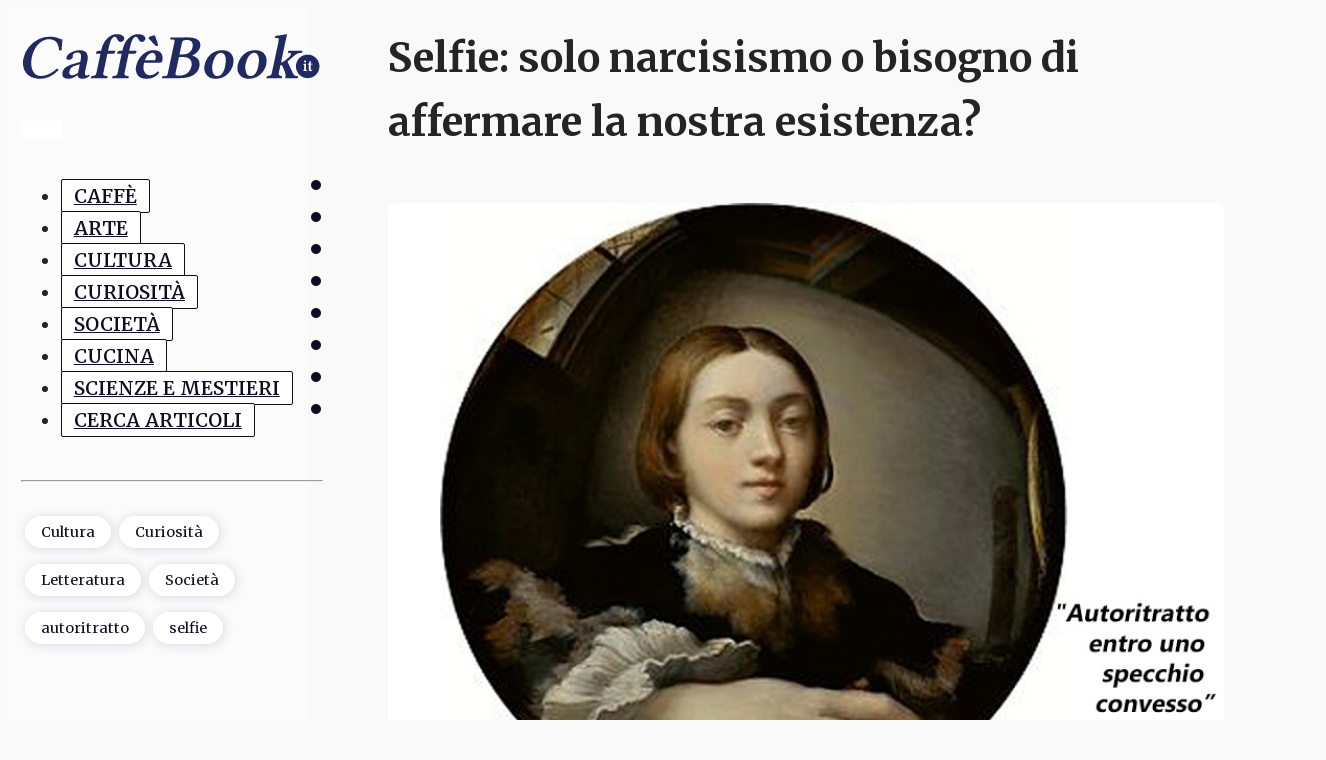

--- FILE ---
content_type: image/svg+xml
request_url: https://caffebook.it/wp-content/uploads/caffebook-logo.svg
body_size: 1873
content:
<svg xmlns="http://www.w3.org/2000/svg" version="1.2" viewBox="0 0 706 107">
  <path fill="#202961" d="M42.3 106.5q-8.4 0-15.2-1.9-6.8-1.9-11.5-5.3-4.7-3.5-8.2-8.1-3.3-4.7-4.7-10.1Q1.3 75.7.9 69.8q-.3-6 1.3-12 3-14.5 12.4-26.3Q24 19.5 37 12.9q13.1-6.6 26.8-6.6 6.8 0 12.2 1.1 5.4 1 8 2.2 2.8 1.2 5.7 2.3 3 1 5.4 1-1.7 11.6-2.1 25.4l-6 1.1q-.5-4.8-1.3-8.3-.8-3.5-2.5-7.3-1.7-3.7-4.3-6-2.5-2.4-6.6-3.8-4.2-1.6-9.9-1.6-4.4 0-9.1 1.6-4.6 1.5-9.5 4.9-4.7 3.3-8.8 8.2-4.1 4.8-7.6 12.1-3.3 7.1-5.2 15.7-1.1 5.4-1.4 10.8-.3 5.2.3 10.3.6 5 2.3 9.4 1.8 4.3 4.4 7.6 2.6 3.2 6.7 5 4 1.9 9.1 1.9 18.8 0 38.4-17.8l3.7 3.6q-20.2 20.8-43.4 20.8zm88.5-8.7h-.3q-11.9 8.7-20.6 8.7-9.6 0-13-3.9-3.3-3.9-1.6-11.9.9-4.3 3.4-7.6t6.7-5.7q4.4-2.5 9-4.2 4.6-1.7 11.5-3.6l11.4-3.1q1.5-7 1.7-11.5.3-4.6-.8-6.8-.9-2.4-2.5-3.2-1.6-.9-4.1-.9-2.9 0-5.4.6-2.6.6-4.4 1.9-1.6 1.1-2 2.7-.4 1.7-.4 3.8.1 1.9-.1 2.7-.3 1.7-3.2 3.7-2.8 2-5.8 2-3.8 0-5.1-1.5-1.2-1.7-.6-4.8 1.4-6.4 11.5-11.6 10-5.2 18.8-5.2 4 0 7.2.7 3.1.6 6.1 2.3 3.1 1.6 4.5 4.5 1.6 2.9 2.2 7.5.7 4.5-.9 11l-4.6 21.7q-1.6 5.2-1.1 8.9.4 3.7 4.4 3.7 2.1 0 3.6-1.2 1.4-1.2 1.5-1.2.4 0 1 1.2.5 1.1.3 1.8-.1.3-.9 1.1-.7.7-2.2 1.8-1.5 1-3.3 2-1.9.9-4.3 1.6-2.4.7-4.7.7-6.6 0-9.5-2.1-2.9-2.1-3.4-6.6zm1.1-5.5 4.2-20.2-9.1 2.6q-7.8 2.2-11.2 5.5-3.3 3.2-4.3 8.3-2 9.8 7.3 9.8 4.3 0 13.1-6zm43.5 1.4 9.9-46.8h-6.8q-2.5 0-3.3-.3-.6-.3-.5-1.1l.5-2.2q.2-1.1 2-2.2 1.9-1.2 5.3-1.2h4.4l.3-1.5q3.7-17.6 14.3-27.9Q212 .3 223.4.3q4.5 0 8 .9t5.5 2.3q2 1.3 3.2 2.9 1.2 1.6 1.6 2.9.3 1.2.1 2.1-.4 1.9-1.6 3.6-1.1 1.7-2.9 2.8-1.9 1.1-4 1.1-5.8 0-7.8-6-2-6.3-6.4-6.3-1.5 0-3 1-1.5.9-3.4 3.4-2 2.4-4.1 7.9-1.9 5.5-3.6 13.4l-1.6 7.6h14.4q2 0 2.3.4.5.3.3 1.1l-.6 3q-.5 2.6-5.8 2.5h-12.2L192 93.3q-.7 3 1.2 4.6 1.8 1.6 5.5 2l2.6.3q1.2.3 1 1.4l-.8 3.4-.3.3q-14.4-.3-20.3-.3l-18.1.3-.3-.3.7-3.4q.2-1.1 1.6-1.4l2.1-.3q4-.6 5.9-1.9 1.9-1.3 2.6-4.3zm50.4 0 9.9-46.8h-6.9q-2.4 0-3.2-.3-.6-.3-.5-1.1l.4-2.2q.3-1.1 2.1-2.2 1.9-1.2 5.3-1.2h4.4l.3-1.5q3.7-17.6 14.2-27.9Q262.4.3 273.7.3q4.6 0 8.1.9t5.5 2.3q2 1.3 3.1 2.9 1.3 1.6 1.7 2.9.3 1.2.1 2.1-.4 1.9-1.6 3.6-1.1 1.7-2.9 2.8-1.9 1.1-4 1.1-5.8 0-7.8-6-2-6.3-6.4-6.3-1.5 0-3 1-1.5.9-3.5 3.4-1.9 2.4-4 7.9-2 5.5-3.6 13.4l-1.7 7.6h14.5q2 0 2.3.4.5.3.3 1.1l-.6 3q-.6 2.6-5.8 2.5h-12.2l-9.8 46.4q-.7 3 1.2 4.6 1.8 1.6 5.5 2l2.6.3q1.2.3.9 1.4l-.7 3.4-.3.3q-14.4-.3-20.3-.3l-18.1.3-.3-.3.7-3.4q.2-1.1 1.5-1.4l2.2-.3q4-.6 5.9-1.9 1.9-1.3 2.6-4.3zm89.1-89.8 6.5 18.6q.8 2.4.5 3.9-.3 1-1.2 1.8-.9.6-1.9.6-1.8 0-4.6-3l-14.8-15.7.6-1.7q.5-.4 1.3-1t2-1.3q1.3-.6 2.6-1.1 1.3-.6 2.9-1 1.6-.4 3.2-.4 1.7 0 2.9.3zm-23.8 58.3h24q.4-.3.7-1.6 1.4-5.9.3-9.4-1.1-3.6-3-5-1.9-1.5-4.1-1.5-1.6 0-3.5.7-1.9.6-4.6 2.3-2.6 1.6-5.3 5.4-2.6 3.8-4.5 9.1zM322 88.7l3.1 3.1q-10.4 14.7-29.6 14.7-8.3 0-14.1-2.5-5.7-2.6-8.3-6.9-2.7-4.3-3.5-10-.8-5.6.8-11.8 2.3-11 9-19.6 6.6-8.6 14.8-13 8.2-4.3 16.2-4.3 6.4 0 11 1.6t7 4.1q2.4 2.5 3.5 6.1 1.2 3.6 1.1 7.2-.1 3.6-1 7.7-.6 3.1-6.5 3.1h-36.4q-.4 2.1-.9 3.9-2.3 11.1 1.9 18.5 4.3 7.5 13.1 7.5 9 0 18.8-9.4zm57.1-68-5.9 27.9h8.4q5.5 0 10-1.7t7.9-5.5q3.4-3.9 4.6-9.7 1.1-4.4.5-7.5-.6-3.1-1.7-5-1.2-1.9-3.4-3t-4.2-1.5q-2-.4-4.3-.4-6.8 0-8.9 1.3-2.2 1.4-3 5.1zm3.4 34.2h-10.6l-8 37.5q-.8 3.7.7 5.1 1.5 1.5 7.8 1.5 7 0 12.5-2.1 5.6-2.2 8.8-5.6 3.3-3.5 5.1-7 1.9-3.5 2.8-7.4 2.1-9.9-2.8-15.9-4.9-6.1-16.3-6.1zm-51.1 50 .6-3q.4-1.9 3.1-1.9h4.4q2.7 0 3.8-1.2 1.3-1.3 2-4.9l15.9-74.7q.8-3.3.1-4.7-.7-1.4-3.3-1.4h-4.9q-1.2 0-1.6-.4-.4-.4-.3-1.2l.8-3.3.3-.2q15 .2 19.6.2 1.9 0 8.6-.1 6.7-.1 10.8-.1 7.3 0 13 1 5.6 1 9 2.8 3.3 1.6 5.6 4 2.4 2.3 3 4.9.7 2.6.9 5.3.2 2.8-.6 5.3-.8 3.8-3.5 7.6-2.7 3.9-6.7 7.1-3.9 3-8.3 4.9l-.1.3q21.2 5.9 16.6 27.4-1.1 5.2-4.1 9.7-3.1 4.5-8.4 8.4-5.3 3.8-14 6.1-8.6 2.2-19.7 2.2h-42.5zm140-60.3q-6.7 0-12.1 7.8-5.3 7.7-7.5 18.3-1.1 4.2-.9 9.3.2 5.1 1.2 9.6t3.9 7.5q3 3 7.4 3 2.4 0 4.6-.9 2.3-1 4.9-3.2 2.7-2.3 4.9-7.1 2.3-4.7 3.8-11.5 3.2-16.1.4-24.4-2.8-8.4-10.6-8.4zM432.8 74q3.4-15.8 14.4-25.6 11.1-9.9 27.1-9.9 7.1 0 12.4 2 5.4 2.1 8.4 5.5t4.8 7.9q1.8 4.3 1.7 9.2-.1 4.7-.9 9.6-1.3 5.9-4.6 11.7-3.3 5.8-8.4 10.8-5 5.1-12.4 8.2-7.3 3.1-15.7 3.1-6.4 0-11.6-1.8-5.2-1.9-8.3-5.1-3.2-3.3-5.3-7.4-2-4.3-2.3-8.9-.1-4.6.7-9.3zm117.4-29.4q-6.7 0-12.1 7.8-5.3 7.7-7.5 18.3-1.1 4.2-.9 9.3.2 5.1 1.2 9.6t3.9 7.5q3 3 7.4 3 2.4 0 4.6-.9 2.3-1 4.9-3.2 2.7-2.3 5-7.1 2.2-4.7 3.7-11.5 3.2-16.1.4-24.4-2.8-8.4-10.6-8.4zM511.6 74Q515 58.2 526 48.4q11.1-9.9 27.1-9.9 7.1 0 12.4 2 5.4 2.1 8.4 5.5t4.8 7.9q1.8 4.3 1.7 9.2-.1 4.7-.9 9.6-1.2 5.9-4.6 11.7-3.3 5.8-8.4 10.8-5 5.1-12.4 8.2-7.3 3.1-15.7 3.1-6.4 0-11.6-1.8-5.2-1.9-8.3-5.1-3.2-3.3-5.3-7.4-2-4.3-2.3-8.9-.1-4.6.7-9.3zm81 19.5 15.5-72.9q1.3-7.3.8-9.2-.5-1.8-3-1.8l-4.7-.3q-.8-.1-.8-.7l.5-4.3q3.3-.3 8.5-.8 5.2-.7 10.4-1.6 5.3-.9 7.1-1.6 1.1 0 1.7.4.6.4.4 1.1-1.7 6.1-3.8 15.8l-10.6 50.1q4.3-.6 9.3-4.3 4.4-3.2 11.9-10.7 2.1-2.1 2.4-3.9.4-1.8-.5-2.7-.8-1-1.9-1l-3.2-.3q-1.2-.1-1.5-.5-.3-.3-.1-1.1l.7-3.3.8-.3q10 .3 15.3.3l17.2-.3.5.3-.7 3.3q-.3.9-.6 1.2-.2.3-1.3.4l-4.5.3q-2.1.1-6.1 2.3-3.9 2.2-7.3 5l-13.9 12.3q-1.1 1.1-.2 3l12 25.6q.8 1.9 2 3.4 1.3 1.5 2.6 2.3 1.3.7 2.4.8l4.2.4q.6.1.8.3.3.2.3.7l-.8 3.8-.6.3q-10.4-.3-16.3-.3l-12.7.3-.2-.3.8-3.8q.6-2.7-.7-7.9-1.4-5.5-6.6-16.7-.7-1.7-1.8-2.2-1.1-.6-3-.7l-4.2 19.8q-.6 2.9.7 4.1 1.3 1.1 5.2 2.3l1.1.3q1.1.2.8 1.4l-.7 3.4-.4.3q-11.9-.3-17.7-.3l-17.9.3-.3-.3.8-3.4q.2-1.2 1.4-1.4l1.9-.3q3.9-.6 5.9-2 2.1-1.4 2.7-4.4z" class="a"/>
  <path fill="#202961" d="M678 105c-15.5 0-28-12.5-28-28s12.5-28 28-28 28 12.5 28 28-12.5 28-28 28z"/>
  <path fill="#fff" d="M674.1 75.1v9.8q0 .8.5 1.2.4.3 1.4.5l.4.1q.3.1.3.4v.9l-.1.1q-3.2-.1-4.8-.1l-4.6.1-.1-.1v-.9q0-.3.3-.4l.4-.1q1-.1 1.5-.5.4-.4.4-1.2v-9.7q0-1.4-.2-1.9-.2-.6-.7-.6l-1.6-.2-.1-1.2q5.4-.7 6.9-1.2.2 0 .2.1v2.7q-.1 1.4-.1 2.2zm-3.9-8.2q-.7-.7-.7-1.7t.7-1.7q.7-.7 1.7-.7t1.7.7q.7.7.7 1.7t-.7 1.7q-.7.7-1.7.7t-1.7-.7zm18.1 5.6h-3.2v10.1q0 2.9 1 2.9 1.5 0 2.7-1l.9.9q-2.2 3-5.6 3-3.4 0-3.4-4.1V72.5h-2.1q-.7 0-.7-.3V71q0-.3 1.5-.4 1.4 0 1.9-1.2.5-1.3.5-4l3.3-1.2v6.4h3.8q.8 0 .8.4v.8q0 .7-1.4.7z"/>
</svg>